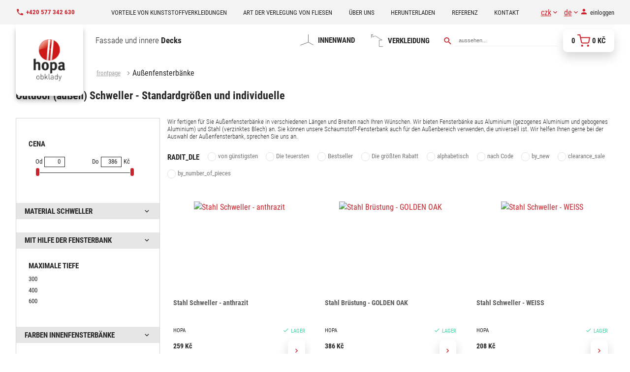

--- FILE ---
content_type: text/html; charset=utf-8
request_url: https://www.plastoveobklady.cz/de/Au%C3%9Fenb%C3%A4nke
body_size: 10161
content:
<!DOCTYPE html>
<html lang="de">
  <head>
    <meta charset="utf-8">
    <meta name="viewport" content="width=device-width, initial-scale=1">
		<meta name="author" content="Plastové palubky HOPA & IMPnet">
		<meta name="copyright" content="Plastové palubky HOPA">
		<meta name="application-name" content="Plastové palubky HOPA">
    <script src="/www/frontend/CookieBar_de/CookieBar.js"></script>

			<meta property="og:url"         content="https://www.plastoveobklady.cz/de/Au%C3%9Fenb%C3%A4nke">
	<meta property="og:type"        content="website">
	<meta property="og:title"       content="Außenfensterbänke">
	<meta property="og:description" content="Außen Fensterbänke werden in verschiedenen Längen und Breiten hergestellt werden ✅ nach Ihren Wünschen. ✅ Wir haben verschiedene Arten von Fensterbänken. Schau hier.">
	<meta property="og:image"       content="https://www.plastoveobklady.cz">


    <link rel="manifest" href="/manifest.webmanifest">


  


    

<link rel="preload" href="/www/frontend/cache/cssloader-cf73a11aadec.css?1728465787" as="style">
<link rel="stylesheet" href="/www/frontend/cache/cssloader-cf73a11aadec.css?1728465787" type="text/css" media="screen">
<link rel="preload" href="/www/frontend/cache/jsloader-d996c2991912.js?1623933010" as="script">
<script type="text/javascript" src="/www/frontend/cache/jsloader-d996c2991912.js?1623933010"></script>
<script>
  dataLayer = [];
  dataLayer.push( { 'impnet' : {
      "cart": [],
      "visitorType": "low-value"
  } } );      
</script> 

    	<script>
		dataLayer.push( { 'impnet' : {
			"pageType": "category"
		}});
	</script>


  <script>
    window.dataLayer = window.dataLayer || [];
    (function(){
      window.dataLayer.push( arguments );
    })('consent', 'default', { 'personalization_storage': 'denied', 'ad_storage': 'denied', 'analytics_storage': 'denied', 'wait_for_update': 2000 } );
  </script>
  <!-- Google Tag Manager -->
<script>(function(w,d,s,l,i){w[l]=w[l]||[];w[l].push({'gtm.start':
new Date().getTime(),event:'gtm.js'});var f=d.getElementsByTagName(s)[0],
j=d.createElement(s),dl=l!='dataLayer'?'&l='+l:'';j.async=true;j.src=
'https://www.googletagmanager.com/gtm.js?id='+i+dl;f.parentNode.insertBefore(j,f);
})(window,document,'script','dataLayer','GTM-NK75NN4');</script>
<!-- End Google Tag Manager -->
  <script type="text/javascript" src="https://c.seznam.cz/js/rc.js"></script>
<script>
	var retargetingConf = {
		rtgId: 80031
	};
	if (window.rc && window.rc.retargetingHit) {
		window.rc.retargetingHit(retargetingConf);
	}
</script>

    
    <meta name="description" content="Außen Fensterbänke werden in verschiedenen Längen und Breiten hergestellt werden ✅ nach Ihren Wünschen. ✅ Wir haben verschiedene Arten von Fensterbänken. Schauen Sie sich unsere Außenfensterbänke hier, um die e-shop interiery.hopa.cz aus.">

    
    <meta name="keywords" content="Außenfensterbänke">

    <title id="snippet--metaSnippet">	Outdoor (außen) Schweller - Standardgrößen und individuelle
  | Plastové palubky HOPA</title>

		<link rel="canonical" href="https://www.plastoveobklady.cz/de/Au%C3%9Fenb%C3%A4nke">		<link rel="apple-touch-icon-precomposed" href="/www/frontend/images/ico/apple-touch-icon.png">
  </head>

  <body class="frontend-category frontend-category-26">
  <!-- Google Tag Manager (noscript) -->
<noscript><iframe src="https://www.googletagmanager.com/ns.html?id=GTM-NK75NN4"
height="0" width="0" style="display:none;visibility:hidden"></iframe></noscript>
<!-- End Google Tag Manager (noscript) -->

<header>
    <section class="top-bar" id="scroll">
      <div class="container">
        <div class="uk-grid-small" data-uk-grid>
        <div class="uk-width-auto fx fxc">
            <div class="box phone">
              <p><a href="tel:+420 577 342 630"><i class="mdi mdi-phone"></i><span>+420 577 342 630</span></a></p>
            </div>
          </div>
          <div class="uk-width-expand fx fxa fxc">
            <ul class="menu uk-visible@l">
	<li><a href="https://www.plastoveobklady.cz/de/die-vorteile-von-plastikfliesen"><span>Vorteile von Kunststoffverkleidungen</span></a></li>
	<li><a href="https://www.plastoveobklady.cz/de/methode-zur-montagefliesen"><span>Art der Verlegung von Fliesen</span></a></li>
	<li><a href="https://www.plastoveobklady.cz/de/uber-uns"><span>Über uns</span></a></li>
	<li><a href="https://www.plastoveobklady.cz/de/herunterladen"><span>Herunterladen</span></a></li>
	<li><a href="https://www.plastoveobklady.cz/de/referenzen"><span>Referenz</span></a></li>
	<li><a href="https://www.plastoveobklady.cz/de/impressum"><span>Kontakt</span></a></li>

            </ul>
          </div>
          <div class="uk-width-auto fx fxe">
            <div class="box">
                <a title="currency: CZK (Kč)" href="#"><span class="lang uk-margin-small-right">czk<i class="mdi mdi-chevron-down"></i></span></a>
              <div data-uk-dropdown="mode: click">
                <ul class="uk-nav uk-dropdown-nav">
                    <li class="uk-active"><a href="/de/Au%C3%9Fenb%C3%A4nke?idCurrency=1&amp;do=changeCurrency">CZK (Kč)</a></li>
                    <li class=""><a href="/de/Au%C3%9Fenb%C3%A4nke?idCurrency=2&amp;do=changeCurrency">EUR (€)</a></li>
                </ul>
              </div>

                <a title="language: Deutsche spreche" href="#"><span class="lang">de<i class="mdi mdi-chevron-down"></i></span></a>
              <div data-uk-dropdown="mode: click">
                <div class="uk-nav uk-dropdown-nav language">
                    <span class=""><a data-uk-tooltip title="language: Český jazyk" href="/de/Au%C3%9Fenb%C3%A4nke?lang=cs&amp;do=changeLanguage"><img loading="lazy" data-src="/www/core/images/flags/CZ.png" alt="cs">&nbsp;&nbsp; Český jazyk</a></span>
                    <span class="uk-active"><a data-uk-tooltip title="language: Deutsche spreche" href="/de/Au%C3%9Fenb%C3%A4nke?lang=de&amp;do=changeLanguage"><img loading="lazy" data-src="/www/core/images/flags/DE.png" alt="de">&nbsp;&nbsp; Deutsche spreche</a></span>
                    <span class=""><a data-uk-tooltip title="language: English language" href="/de/Au%C3%9Fenb%C3%A4nke?lang=en&amp;do=changeLanguage"><img loading="lazy" data-src="/www/core/images/flags/US.png" alt="en">&nbsp;&nbsp; English language</a></span>
                    <span class=""><a data-uk-tooltip title="language: Slovenský jazyk" href="/de/Au%C3%9Fenb%C3%A4nke?lang=sk&amp;do=changeLanguage"><img loading="lazy" data-src="/www/core/images/flags/SK.png" alt="sk">&nbsp;&nbsp; Slovenský jazyk</a></span>
                </div>
              </div>
                <p><a href="/de/login" data-uk-toggle="target: #modal-prihlaseni"><i class="mdi mdi-account"></i><span>einloggen</span></a></p>
            </div>
          </div>
        </div>
      </div>
    </section>

    <section class="middle-bar" data-uk-sticky >
      <div class="container">
        <div class="uk-grid-small" data-uk-grid>
          <div class="uk-width-auto">
            <div class="logo">
              <a href="/de/">
                <img loading="lazy" data-src="/www/upload/logo/20240610114804529.png" alt="Plastové palubky HOPA">
              </a>
            </div>
            <div class="claim uk-visible@s">
              <p>Fassade und innere <strong>Decks</strong></p>
            </div>
          </div>
          <div class="uk-width-expand fx fxe">
            <div class="top-menu uk-visible@m">
              <nav class="uk-navbar-container" data-uk-navbar>
                <div class="uk-navbar-right">
                  <ul class="uk-navbar-nav uk-visible@l">
	
						
			<li class="">
				<a href="/de/Interne-Fliesen">
						<span class="imgs"><img src="/www/frontend/images/2022022803472459.png" alt="Das Kunststoff-Innenfutter - für Ihr Interieur"></span>
					<span>Innenwand</span>
				</a>
			</li>
					
						
			<li class="">
				<a href="/de/Externe-Fliesen">
						<span class="imgs"><img src="/www/frontend/images/20220228034707758.png" alt="Outdoor (außen) Kunststoffverkleidung an der Wand"></span>
					<span>Verkleidung</span>
				</a>
			</li>
					

	
                  </ul>
                  <a class="uk-navbar-toggle uk-hidden@l uk-visible@m" data-uk-navbar-toggle-icon data-uk-toggle="target: #offcanvas-nav" href="#"></a>
                </div>
              </nav>
            </div>
            <div class="top-menu uk-hidden@m">
              <nav class="uk-navbar-container" data-uk-navbar>
                <div class="uk-navbar-right">
                  <a class="uk-navbar-toggle" data-uk-navbar-toggle-icon data-uk-toggle="target: #offcanvas-nav" href="#"></a>
                </div>
              </nav>
            </div>
             <div class="search-pack uk-visible@l">
            <form action="/de/suche" method="post" class="" id="frm-searchForm">
              <div class="naseptavac send">
                <input type="submit" name="search">
              </div>
                <input id="search-autocomplete" type="search" placeholder="aussehen..." name="searched">
<script>
  $( document ).ready( function ()
  {	  
    // AJAX
    $( '#search-autocomplete' ).autocomplete(
    {
      minChars: 3,
      width: 380,
      maxHeight: 900,
      paramName: 'search',
      serviceUrl: "/transfer/de/autocomplete2/",
      // Co se stane po vyberu polozky?
      onSelect: function ( suggestion ) 
      {
        window.location.href = suggestion.data.url;
      },
      // Formatovani vysledku:
      formatResult: function( suggestion, currentValue )
      {
        var image = '<img loading="lazy" data-src="' + suggestion.data.image_or_placeholder + '">';
        var right = '<div class="text-right">' + suggestion.value + '<b>' + suggestion.data.count + '</b><span class="naseptavac-special uk-float-right">' + suggestion.data.special + '</span></div>';
        var body = '<div></div>';
        var output = '<div class="' + suggestion.data.class + '"><h3>' + image + right + '</h3>' + body + '</div>';
        return output;
      }              
       
    });
  
  });
</script>
            <input type="hidden" name="_do" value="searchForm-submit"><!--[if IE]><input type=IEbug disabled style="display:none"><![endif]-->
</form>

            </div>
            <div id="snippet-basketWidget-"><a href="/de/einkaufswagen" class="shopping-cart">
  <div class="basket button blue">
    <span class="number">0</span>
    <img src="/www/frontend/images/basket-icon.svg" data-uk-svg>
    <span class="price">0 Kč</span>
  </div>
</a>
</div>

          </div>
        </div>
      </div>
    </section>
  </header>

<!--responsive menu-->
<div id="offcanvas-nav" data-uk-offcanvas="mode: slide; overlay: true; flip: true">
  <div class="uk-offcanvas-bar">
    <div class="logo">
      <img loading="lazy" data-src="/www/upload/logo/20240610114804529.png" alt="Plastové palubky HOPA">
    </div>
    <ul class="uk-nav uk-nav-default uk-nav-parent-icon" data-uk-nav>
	
						
			<li class="">
				<a href="/de/Interne-Fliesen">
						<span class="imgs"><img src="/www/frontend/images/2022022803472459.png" alt="Das Kunststoff-Innenfutter - für Ihr Interieur"></span>
					<span>Innenwand</span>
				</a>
			</li>
					
						
			<li class="">
				<a href="/de/Externe-Fliesen">
						<span class="imgs"><img src="/www/frontend/images/20220228034707758.png" alt="Outdoor (außen) Kunststoffverkleidung an der Wand"></span>
					<span>Verkleidung</span>
				</a>
			</li>
					

	
    </ul>
    <ul class="uk-nav uk-nav-default uk-nav-parent-icon" data-uk-nav>
	<li><a href="https://www.plastoveobklady.cz/de/die-vorteile-von-plastikfliesen"><span>Vorteile von Kunststoffverkleidungen</span></a></li>
	<li><a href="https://www.plastoveobklady.cz/de/methode-zur-montagefliesen"><span>Art der Verlegung von Fliesen</span></a></li>
	<li><a href="https://www.plastoveobklady.cz/de/uber-uns"><span>Über uns</span></a></li>
	<li><a href="https://www.plastoveobklady.cz/de/herunterladen"><span>Herunterladen</span></a></li>
	<li><a href="https://www.plastoveobklady.cz/de/referenzen"><span>Referenz</span></a></li>
	<li><a href="https://www.plastoveobklady.cz/de/impressum"><span>Kontakt</span></a></li>

    </ul>
     <div class="search-pack">
      <form action="/de/suche" method="post" class="" id="frm-searchForm">
        <div class="naseptavac send">
          <input type="submit" name="search">
        </div>
          <input id="search-autocomplete" type="search" placeholder="aussehen..." name="searched">
<script>
  $( document ).ready( function ()
  {	  
    // AJAX
    $( '#search-autocomplete' ).autocomplete(
    {
      minChars: 3,
      width: 380,
      maxHeight: 900,
      paramName: 'search',
      serviceUrl: "/transfer/de/autocomplete2/",
      // Co se stane po vyberu polozky?
      onSelect: function ( suggestion ) 
      {
        window.location.href = suggestion.data.url;
      },
      // Formatovani vysledku:
      formatResult: function( suggestion, currentValue )
      {
        var image = '<img loading="lazy" data-src="' + suggestion.data.image_or_placeholder + '">';
        var right = '<div class="text-right">' + suggestion.value + '<b>' + suggestion.data.count + '</b><span class="naseptavac-special uk-float-right">' + suggestion.data.special + '</span></div>';
        var body = '<div></div>';
        var output = '<div class="' + suggestion.data.class + '"><h3>' + image + right + '</h3>' + body + '</div>';
        return output;
      }              
       
    });
  
  });
</script>
      <input type="hidden" name="_do" value="searchForm-submit"><!--[if IE]><input type=IEbug disabled style="display:none"><![endif]-->
</form>

      </div>
  </div>
</div>

<script>
  $(".arrow-resp").click( function() {
    $(this).parent().find(".uk-nav-sub").slideToggle();
    $(this).toggleClass('open');
  });
</script>
<div id="snippet--flashMessages"></div>




	<section class="breadcrumb">
		<div class="container">
			<ul class="uk-breadcrumb">
		<li class="">
			<a href="/de/">
				frontpage
			</a>
		</li>
		<li class="">
			
				Außenfensterbänke
			
		</li>
			</ul>
		</div>
	</section>
    	<section class="category-top">
    		<div class="container">
    			<h2>
    					Outdoor (außen) Schweller - Standardgrößen und individuelle
    			</h2>
    		</div>
    	</section>

<div id="snippet--itemsSnippet">    		<section class="category">
    			<div class="container">
    				<div class="uk-grid-small" data-uk-grid>
    
    					<div class="uk-width-1-4@l">
    						<div class="left-panel">
    							<div class="filter-pack">
    								<button class="close-filter button uk-hidden@l"><i class="fa fa-times" aria-hidden="true"></i></button>
    								<!-- LH1 -->
    								<script>
	if (modal_loading !== null && modal_loading !== undefined) {
		modal_loading.hide();
	}
	var modal_loading = null;
</script>



<div id="snippet-categoryFilterMenu-categoryFilterMenu">

		<form id="priceform" method="POST" class="uk-form uk-margin-top">
			<div class="filter-box">
				<h3>Cena</h3>
				<div class="Noui">
					<div id="slider-price" class="input-slider-width input-slider-input uk-margin">
						<div class="input-slider-result">
							<div class="lower"><span class="com">Od</span><span id="slider-price-value-lower"></span></div>
							<div class="upper"><span class="com">Do</span><span id="slider-price-value-upper"></span><span>Kč</span></div>
						</div>
						<input data-click-id="triggersetminprice" id="minPrice" type="hidden" value="0">
						<input data-click-id="triggersetmaxprice" id="maxPrice" type="hidden" value="10000">
					</div>
				</div>
			</div>

				<script>
					$(document).ready(function ()
					{
						var priceSlider = document.getElementById('slider-price');
						var priceInputs = [
							document.getElementById('minPrice'),
							document.getElementById('maxPrice')
						];
						var snapValues = [
							document.getElementById('slider-price-value-lower'),
							document.getElementById('slider-price-value-upper')
						];
						noUiSlider.create( priceSlider, {
							start: [0, 9999999999],
							step: 4,
							range: {
								'min': [0],
								'max': [386]
							},
							format: wNumb({
								decimals: 0,
							})
						});
						priceSlider.noUiSlider.on('set', function (values, handle)
						{
							if ( handle === 0 )
							{
								/* Bylo pohnuto s minPrice */

								// Pro zobrazeni okna "nacitam"
								modal_loading = UIkit.modal.dialog( '<div class="uk-modal-body uk-margin-auto-vertical"><div class="uk-width-1-1 uk-text-center">Vydržte prosím, aplikace načítá nové nastavení.<br><i class="fa fa-refresh fa-spin uk-text-large uk-margin-top"></i></div></div>' );

								$( "#triggersetprice" ).attr( 'href', "/de/Au%C3%9Fenb%C3%A4nke?price=0&do=setFilterMinPrice" );
								var replaced = $( "#triggersetprice" ).attr( 'href' ).replace( 'price=0', 'price=' + values[handle]);
								$( "#triggersetprice" ).attr( 'href', replaced );
								$( "#triggersetprice" ).click();
							}
							else
							{
								/* Bylo pohnuto s maxPrice */

								// Pro zobrazeni okna "nacitam"
								modal_loading = UIkit.modal.dialog( '<div class="uk-modal-body uk-margin-auto-vertical"><div class="uk-width-1-1 uk-text-center">Vydržte prosím, aplikace načítá nové nastavení.<br><i class="fa fa-refresh fa-spin uk-text-large uk-margin-top"></i></div></div>' );

								$( "#triggersetprice" ).attr( 'href', "/de/Au%C3%9Fenb%C3%A4nke?price=1000&do=setFilterMaxPrice" );
								var replaced = $( "#triggersetprice" ).attr( 'href' ).replace( 'price=1000', 'price=' + values[handle]);
								$( "#triggersetprice" ).attr( 'href', replaced );
								$( "#triggersetprice" ).click();
							}

						});
						priceSlider.noUiSlider.on('update', function (values, handle)
						{
							priceInputs[handle].value = values[handle];
							snapValues[handle].innerHTML = values[handle];
						});
					});
				</script>
				<a id="triggersetprice" class="uk-hidden ajax" href=""></a>
		</form>


		<form id="optionform38" method="POST" class="uk-form uk-margin-top">
      <a id="triggerremoveall38" class="uk-hidden ajax" href="/de/Au%C3%9Fenb%C3%A4nke?idOption=38&amp;do=removeFilterOption"></a>
				<ul uk-accordion>
					<li>
						<a class="uk-accordion-title" href="#">Material Schweller<i class="mdi mdi-chevron-down"></i></a>
						<div class="uk-accordion-content">
								
									<div class="row">
										<a class=" ajax switchable-link " href="/de/Au%C3%9Fenb%C3%A4nke?idOption=38&amp;value=239&amp;do=addFilterOption">Plast</a>
									</div>
									<div class="row">
										<a class=" ajax switchable-link " href="/de/Au%C3%9Fenb%C3%A4nke?idOption=38&amp;value=238&amp;do=addFilterOption">Hliník</a>
									</div>
									<div class="row">
										<a class=" ajax switchable-link " href="/de/Au%C3%9Fenb%C3%A4nke?idOption=38&amp;value=240&amp;do=addFilterOption">Ocel</a>
									</div>
						</div>
					</li>
				</ul>
		</form>
		<form id="optionform39" method="POST" class="uk-form uk-margin-top">
      <a id="triggerremoveall39" class="uk-hidden ajax" href="/de/Au%C3%9Fenb%C3%A4nke?idOption=39&amp;do=removeFilterOption"></a>
				<ul uk-accordion>
					<li>
						<a class="uk-accordion-title" href="#">Mit Hilfe der Fensterbank<i class="mdi mdi-chevron-down"></i></a>
						<div class="uk-accordion-content">
								
									<div class="row">
										<a class=" ajax switchable-link " href="/de/Au%C3%9Fenb%C3%A4nke?idOption=39&amp;value=241&amp;do=addFilterOption">Venkovní</a>
									</div>
									<div class="row">
										<a class=" ajax switchable-link optval-unavailable" href="/de/Au%C3%9Fenb%C3%A4nke?idOption=39&amp;value=242&amp;do=addFilterOption">Interiér</a>
									</div>
									<div class="row">
										<a class=" ajax switchable-link " href="/de/Au%C3%9Fenb%C3%A4nke?idOption=39&amp;value=243&amp;do=addFilterOption">Univerzální</a>
									</div>
						</div>
					</li>
				</ul>
		</form>
		<form id="optionform40" method="POST" class="uk-form uk-margin-top">
      <a id="triggerremoveall40" class="uk-hidden ajax" href="/de/Au%C3%9Fenb%C3%A4nke?idOption=40&amp;do=removeFilterOption"></a>
			<div class="filter-box">
				<h3>maximale Tiefe</h3>
						
							<div class="row">
								<a class="ajax switchable-link  " href="/de/Au%C3%9Fenb%C3%A4nke?idOption=40&amp;value=898&amp;do=setFilterOption">300</a>
							</div>
							<div class="row">
								<a class="ajax switchable-link  " href="/de/Au%C3%9Fenb%C3%A4nke?idOption=40&amp;value=244&amp;do=setFilterOption">400</a>
							</div>
							<div class="row">
								<a class="ajax switchable-link  optval-unavailable" href="/de/Au%C3%9Fenb%C3%A4nke?idOption=40&amp;value=245&amp;do=setFilterOption">600</a>
							</div>
			</div>
		</form>
		<form id="optionform41" method="POST" class="uk-form uk-margin-top">
      <a id="triggerremoveall41" class="uk-hidden ajax" href="/de/Au%C3%9Fenb%C3%A4nke?idOption=41&amp;do=removeFilterOption"></a>
				<ul uk-accordion>
					<li>
						<a class="uk-accordion-title" href="#">Farben Innenfensterbänke<i class="mdi mdi-chevron-down"></i></a>
						<div class="uk-accordion-content">
								
									<div class="row">
										<a class=" ajax switchable-link optval-unavailable" href="/de/Au%C3%9Fenb%C3%A4nke?idOption=41&amp;value=1229&amp;do=addFilterOption">Dub sonoma</a>
									</div>
									<div class="row">
										<a class=" ajax switchable-link " href="/de/Au%C3%9Fenb%C3%A4nke?idOption=41&amp;value=246&amp;do=addFilterOption">Bílá</a>
									</div>
									<div class="row">
										<a class=" ajax switchable-link optval-unavailable" href="/de/Au%C3%9Fenb%C3%A4nke?idOption=41&amp;value=247&amp;do=addFilterOption">Mramor</a>
									</div>
									<div class="row">
										<a class=" ajax switchable-link optval-unavailable" href="/de/Au%C3%9Fenb%C3%A4nke?idOption=41&amp;value=248&amp;do=addFilterOption">Buk</a>
									</div>
									<div class="row">
										<a class=" ajax switchable-link optval-unavailable" href="/de/Au%C3%9Fenb%C3%A4nke?idOption=41&amp;value=249&amp;do=addFilterOption">Zlatý dub</a>
									</div>
									<div class="row">
										<a class=" ajax switchable-link optval-unavailable" href="/de/Au%C3%9Fenb%C3%A4nke?idOption=41&amp;value=250&amp;do=addFilterOption">Ořech</a>
									</div>
									<div class="row">
										<a class=" ajax switchable-link optval-unavailable" href="/de/Au%C3%9Fenb%C3%A4nke?idOption=41&amp;value=251&amp;do=addFilterOption">Antracit</a>
									</div>
						</div>
					</li>
				</ul>
		</form>
		<form id="optionform42" method="POST" class="uk-form uk-margin-top">
      <a id="triggerremoveall42" class="uk-hidden ajax" href="/de/Au%C3%9Fenb%C3%A4nke?idOption=42&amp;do=removeFilterOption"></a>
				<ul uk-accordion>
					<li>
						<a class="uk-accordion-title" href="#">Farbe Außenfensterbänke<i class="mdi mdi-chevron-down"></i></a>
						<div class="uk-accordion-content">
								
									<div class="row">
										<a class=" ajax switchable-link " href="/de/Au%C3%9Fenb%C3%A4nke?idOption=42&amp;value=252&amp;do=addFilterOption">Bílá</a>
									</div>
									<div class="row">
										<a class=" ajax switchable-link " href="/de/Au%C3%9Fenb%C3%A4nke?idOption=42&amp;value=253&amp;do=addFilterOption">Hnědá</a>
									</div>
									<div class="row">
										<a class=" ajax switchable-link " href="/de/Au%C3%9Fenb%C3%A4nke?idOption=42&amp;value=254&amp;do=addFilterOption">Antracit</a>
									</div>
									<div class="row">
										<a class=" ajax switchable-link " href="/de/Au%C3%9Fenb%C3%A4nke?idOption=42&amp;value=255&amp;do=addFilterOption">Elox</a>
									</div>
									<div class="row">
										<a class=" ajax switchable-link " href="/de/Au%C3%9Fenb%C3%A4nke?idOption=42&amp;value=256&amp;do=addFilterOption">Zlatý dub</a>
									</div>
						</div>
					</li>
				</ul>
		</form>
		<form id="optionform155" method="POST" class="uk-form uk-margin-top">
      <a id="triggerremoveall155" class="uk-hidden ajax" href="/de/Au%C3%9Fenb%C3%A4nke?idOption=155&amp;do=removeFilterOption"></a>
			<div class="filter-box">
				<h3>Tiefe</h3>
						
							<div class="row">
								<a class="ajax switchable-link  " href="/de/Au%C3%9Fenb%C3%A4nke?idOption=155&amp;value=1004&amp;do=setFilterOption">165 mm</a>
							</div>
							<div class="row">
								<a class="ajax switchable-link  optval-unavailable" href="/de/Au%C3%9Fenb%C3%A4nke?idOption=155&amp;value=1005&amp;do=setFilterOption">195 mm</a>
							</div>
							<div class="row">
								<a class="ajax switchable-link  optval-unavailable" href="/de/Au%C3%9Fenb%C3%A4nke?idOption=155&amp;value=1006&amp;do=setFilterOption">240 mm</a>
							</div>
							<div class="row">
								<a class="ajax switchable-link  optval-unavailable" href="/de/Au%C3%9Fenb%C3%A4nke?idOption=155&amp;value=1007&amp;do=setFilterOption">280 mm</a>
							</div>
							<div class="row">
								<a class="ajax switchable-link  " href="/de/Au%C3%9Fenb%C3%A4nke?idOption=155&amp;value=1013&amp;do=setFilterOption">90 mm</a>
							</div>
							<div class="row">
								<a class="ajax switchable-link  " href="/de/Au%C3%9Fenb%C3%A4nke?idOption=155&amp;value=1014&amp;do=setFilterOption">225 mm</a>
							</div>
							<div class="row">
								<a class="ajax switchable-link  " href="/de/Au%C3%9Fenb%C3%A4nke?idOption=155&amp;value=1015&amp;do=setFilterOption">110 mm</a>
							</div>
							<div class="row">
								<a class="ajax switchable-link  " href="/de/Au%C3%9Fenb%C3%A4nke?idOption=155&amp;value=1016&amp;do=setFilterOption">130 mm</a>
							</div>
							<div class="row">
								<a class="ajax switchable-link  " href="/de/Au%C3%9Fenb%C3%A4nke?idOption=155&amp;value=1017&amp;do=setFilterOption">260 mm</a>
							</div>
							<div class="row">
								<a class="ajax switchable-link  optval-unavailable" href="/de/Au%C3%9Fenb%C3%A4nke?idOption=155&amp;value=1021&amp;do=setFilterOption">320 mm</a>
							</div>
							<div class="row">
								<a class="ajax switchable-link  optval-unavailable" href="/de/Au%C3%9Fenb%C3%A4nke?idOption=155&amp;value=1022&amp;do=setFilterOption">360 mm</a>
							</div>
							<div class="row">
								<a class="ajax switchable-link  optval-unavailable" href="/de/Au%C3%9Fenb%C3%A4nke?idOption=155&amp;value=1023&amp;do=setFilterOption">90 mm</a>
							</div>
							<div class="row">
								<a class="ajax switchable-link  optval-unavailable" href="/de/Au%C3%9Fenb%C3%A4nke?idOption=155&amp;value=1024&amp;do=setFilterOption">225 mm</a>
							</div>
							<div class="row">
								<a class="ajax switchable-link  optval-unavailable" href="/de/Au%C3%9Fenb%C3%A4nke?idOption=155&amp;value=1025&amp;do=setFilterOption">110 mm</a>
							</div>
			</div>
		</form>
		<form id="optionform156" method="POST" class="uk-form uk-margin-top">
      <a id="triggerremoveall156" class="uk-hidden ajax" href="/de/Au%C3%9Fenb%C3%A4nke?idOption=156&amp;do=removeFilterOption"></a>
			<div class="filter-box">
				<h3>Länge</h3>
						
							<div class="row">
								<a class="ajax switchable-link  optval-unavailable" href="/de/Au%C3%9Fenb%C3%A4nke?idOption=156&amp;value=1008&amp;do=setFilterOption">730 mm</a>
							</div>
							<div class="row">
								<a class="ajax switchable-link  optval-unavailable" href="/de/Au%C3%9Fenb%C3%A4nke?idOption=156&amp;value=1009&amp;do=setFilterOption">1730 mm</a>
							</div>
							<div class="row">
								<a class="ajax switchable-link  optval-unavailable" href="/de/Au%C3%9Fenb%C3%A4nke?idOption=156&amp;value=1010&amp;do=setFilterOption">1180 mm</a>
							</div>
							<div class="row">
								<a class="ajax switchable-link  optval-unavailable" href="/de/Au%C3%9Fenb%C3%A4nke?idOption=156&amp;value=1011&amp;do=setFilterOption">1480 mm</a>
							</div>
							<div class="row">
								<a class="ajax switchable-link  optval-unavailable" href="/de/Au%C3%9Fenb%C3%A4nke?idOption=156&amp;value=1012&amp;do=setFilterOption">1780 mm</a>
							</div>
							<div class="row">
								<a class="ajax switchable-link  " href="/de/Au%C3%9Fenb%C3%A4nke?idOption=156&amp;value=1018&amp;do=setFilterOption">1500 mm</a>
							</div>
							<div class="row">
								<a class="ajax switchable-link  " href="/de/Au%C3%9Fenb%C3%A4nke?idOption=156&amp;value=1019&amp;do=setFilterOption">2000 mm</a>
							</div>
							<div class="row">
								<a class="ajax switchable-link  " href="/de/Au%C3%9Fenb%C3%A4nke?idOption=156&amp;value=1020&amp;do=setFilterOption">2500 mm</a>
							</div>
			</div>
		</form>
	<script>
		$('.filter-autosubmit-checkbox').on( 'change', function ()
		{
			// Pro zobrazeni okna "nacitam"
			modal_loading = UIkit.modal.dialog( '<div class="uk-modal-body uk-margin-auto-vertical"><div class="uk-width-1-1 uk-text-center">Vydržte prosím, aplikace načítá nové nastavení.<br><i class="fa fa-refresh fa-spin uk-text-large uk-margin-top"></i></div></div>' );

			if ($(this).prop('checked'))
			{
				$( "#" + $(this).data( 'click-add-id') ).click();
			}
			else
			{
				$( "#" + $(this).data( 'click-remove-id') ).click();
			}

		});

		$('.filter-autosubmit-select').on( 'change', function ()
		{
			// Pro zobrazeni okna "nacitam"
			modal_loading = UIkit.modal.dialog( '<div class="uk-modal-body uk-margin-auto-vertical"><div class="uk-width-1-1 uk-text-center">Vydržte prosím, aplikace načítá nové nastavení.<br><i class="fa fa-refresh fa-spin uk-text-large uk-margin-top"></i></div></div>' );

			if( $(this).val().length > 0 )
			{
				$( "#triggeradd" + $(this).val() ).click();
			}
			else
			{
				$( "#triggerremoveall" + $(this).data('id-option') ).click();
			}
		});

		$('.filter-autosubmit-label-select').on( 'change', function ()
		{
			// Pro zobrazeni okna "nacitam"
			modal_loading = UIkit.modal.dialog( '<div class="uk-modal-body uk-margin-auto-vertical"><div class="uk-width-1-1 uk-text-center">Vydržte prosím, aplikace načítá nové nastavení.<br><i class="fa fa-refresh fa-spin uk-text-large uk-margin-top"></i></div></div>' );

			if( $(this).val().length > 0 )
			{
				$( "#triggeraddlabel" + $(this).val() ).click();
			}
			else
			{
				$( "#triggerremovealllabel" + $(this).val() ).click();
			}
		});

		$('.filter-autosubmit-text').on( 'keyup', function ()
		{
			delayed( function()
			{
				// Pro zobrazeni okna "nacitam"
				modal_loading = UIkit.modal.dialog( '<div class="uk-modal-body uk-margin-auto-vertical"><div class="uk-width-1-1 uk-text-center">Vydržte prosím, aplikace načítá nové nastavení.<br><i class="fa fa-refresh fa-spin uk-text-large uk-margin-top"></i></div></div>' );

				var searched = $('.filter-autosubmit-text').val();
				var replaced = $( "#triggersetfulltext" ).data( 'location' ).replace( "000", searched );
				$( "#triggersetfulltext" ).attr( 'href', replaced );
				$( "#triggersetfulltext" ).click();
			}, 1500 );

		});


	    $(document).ready(function()
		{
			// zrusime pripadne nacitaci okno po nacteni dokumentu
			if ( modal_loading !== null )
			{
				modal_loading.hide();
			}

			$('.switchable-link').on( 'click', function ()
			{
				// Pro zobrazeni okna "nacitam"
				modal_loading = UIkit.modal.dialog( '<div class="uk-modal-body uk-margin-auto-vertical"><div class="uk-width-1-1 uk-text-center">Vydržte prosím, aplikace načítá nové nastavení.<br><i class="fa fa-refresh fa-spin uk-text-large uk-margin-top"></i></div></div>' );
			});

		});

	</script>
</div>

    							</div>
    							
    						</div>
    					</div>
    
    					<div class="uk-width-3-4@l">
    							<div class="text">
    								<p>Wir fertigen f&uuml;r Sie Au&szlig;enfensterb&auml;nke in verschiedenen L&auml;ngen und Breiten nach Ihren W&uuml;nschen. Wir bieten Fensterb&auml;nke aus Aluminium (gezogenes Aluminium und gebogenes Aluminium) und Stahl (verzinktes Blech) an. Sie k&ouml;nnen unsere Schaumstoff-Fensterbank auch f&uuml;r den Au&szlig;enbereich verwenden, die universell ist. Wir helfen Ihnen gerne bei der Auswahl der Au&szlig;enfensterbank, sprechen Sie uns an.</p>
    							</div>
    							<div class="sort">
    							<button class="close-sort button uk-hidden@s"><i class="fa fa-times" aria-hidden="true"></i></button>
    								<span>radit_dle</span>
    								<a href="/de/Au%C3%9Fenb%C3%A4nke?type=3&amp;do=sort" class="ajax switchable-link uk-margin-bottom ">von günstigsten</a>
    								<a href="/de/Au%C3%9Fenb%C3%A4nke?type=2&amp;do=sort" class="ajax switchable-link uk-margin-bottom ">Die teuersten</a>
    								<a href="/de/Au%C3%9Fenb%C3%A4nke?type=4&amp;do=sort" class="ajax switchable-link uk-margin-bottom ">Bestseller</a>
    								<a href="/de/Au%C3%9Fenb%C3%A4nke?type=5&amp;do=sort" class="ajax switchable-link uk-margin-bottom ">Die größten Rabatt</a>
    								<a href="/de/Au%C3%9Fenb%C3%A4nke?type=6&amp;do=sort" class="ajax switchable-link uk-margin-bottom ">alphabetisch</a>
    								<a href="/de/Au%C3%9Fenb%C3%A4nke?type=7&amp;do=sort" class="ajax switchable-link uk-margin-bottom ">nach Code</a>
    								<a href="/de/Au%C3%9Fenb%C3%A4nke?type=8&amp;do=sort" class="ajax switchable-link uk-margin-bottom ">by_new</a>
    								<a href="/de/Au%C3%9Fenb%C3%A4nke?type=9&amp;do=sort" class="ajax switchable-link uk-margin-bottom ">clearance_sale</a>
    								<a href="/de/Au%C3%9Fenb%C3%A4nke?type=15&amp;do=sort" class="ajax switchable-link uk-margin-bottom ">by_number_of_pieces</a>
    							</div>
    							<div class="button-respo">
    								<button class="filter-button button blue uk-hidden@l">filtry</button>
    								<button class="sort-button button blue uk-hidden@s">razeni</button>
    							</div>
    							<div class="uk-grid-small" data-uk-grid>
    									<div class="uk-width-1-3@m uk-width-1-2">



	

	

  
  <div  class="product-pack">
    <a href="/de/ocelovy-parapet-nos-25-mm-antracit-de" class="top">















<div class="picture">
	<picture>
		<img loading="lazy" data-src="https://hopa.imptest.cz/www/upload/products/frontimages/medium/20200602113158471.jpg" src="https://hopa.imptest.cz/www/upload/products/frontimages/medium/20200602113158471.jpg" alt="Stahl Schweller - anthrazit">
	</picture>

	<span class="text">Verzinktem und lackiertes Stahlblech mit dem Deckblatt. Die vordere Nase 25 mm, 23-25 ​​mm R&uuml;ckseite mit L&ouml;chern.</span>
</div>

    </a>
    <div class="bottom">
      <h3><a href="/de/ocelovy-parapet-nos-25-mm-antracit-de">Stahl Schweller - anthrazit</a></h3>
      <p class="middle">
          <span>HOPA</span>
            <span class="stock"><i class="mdi mdi-check"></i>Lager</span>
      </p>
      <div class="price-pack">
				<p class="left">

					<span>259 Kč</span>
					<span class="dph">Mehrwertsteuer: 214 Kč</span>



				</p>
        <p class="right">
          <a href="/de/ocelovy-parapet-nos-25-mm-antracit-de" class="button blue"><span>detail</span><i class="mdi mdi-chevron-right"></i></a>
        </p>
      </div>
    </div>
  </div>

    									</div>
    									<div class="uk-width-1-3@m uk-width-1-2">



	

	

  
  <div  class="product-pack">
    <a href="/de/ocelovy-parapet-nos-25-mm-antracit-1-de" class="top">















<div class="picture">
	<picture>
		<img loading="lazy" data-src="https://hopa.imptest.cz/www/upload/products/frontimages/medium/20200602113638640.jpg" src="https://hopa.imptest.cz/www/upload/products/frontimages/medium/20200602113638640.jpg" alt="Stahl Brüstung - GOLDEN OAK">
	</picture>

	<span class="text">Galvanisierte Stahlplatte mit dem Deckfolienfenster. Die vordere Nase 25 mm, 23-25 ​​mm R&uuml;ckseite mit L&ouml;chern. Film bietet maximalen Widerstand Schweller vor Kratzern und erm&ouml;glichen Sie sch&ouml;n dekorierten Fensterbrett auszurichten.</span>
</div>

    </a>
    <div class="bottom">
      <h3><a href="/de/ocelovy-parapet-nos-25-mm-antracit-1-de">Stahl Brüstung - GOLDEN OAK</a></h3>
      <p class="middle">
          <span>HOPA</span>
            <span class="stock"><i class="mdi mdi-check"></i>Lager</span>
      </p>
      <div class="price-pack">
				<p class="left">

					<span>386 Kč</span>
					<span class="dph">Mehrwertsteuer: 319 Kč</span>



				</p>
        <p class="right">
          <a href="/de/ocelovy-parapet-nos-25-mm-antracit-1-de" class="button blue"><span>detail</span><i class="mdi mdi-chevron-right"></i></a>
        </p>
      </div>
    </div>
  </div>

    									</div>
    									<div class="uk-width-1-3@m uk-width-1-2">



	

	

  
  <div  class="product-pack">
    <a href="/de/ocelovy-parapet-nos-25-mm-bily-de" class="top">















<div class="picture">
	<picture>
		<img loading="lazy" data-src="https://hopa.imptest.cz/www/upload/products/frontimages/medium/2020060211335982.jpg" src="https://hopa.imptest.cz/www/upload/products/frontimages/medium/2020060211335982.jpg" alt="Stahl Schweller - WEISS">
	</picture>

	<span class="text">Verzinktem und lackiertes Stahlblech mit dem Deckblatt. Die vordere Nase 25 mm, 23-25 ​​mm R&uuml;ckseite mit L&ouml;chern.</span>
</div>

    </a>
    <div class="bottom">
      <h3><a href="/de/ocelovy-parapet-nos-25-mm-bily-de">Stahl Schweller - WEISS</a></h3>
      <p class="middle">
          <span>HOPA</span>
            <span class="stock"><i class="mdi mdi-check"></i>Lager</span>
      </p>
      <div class="price-pack">
				<p class="left">

					<span>208 Kč</span>
					<span class="dph">Mehrwertsteuer: 172 Kč</span>



				</p>
        <p class="right">
          <a href="/de/ocelovy-parapet-nos-25-mm-bily-de" class="button blue"><span>detail</span><i class="mdi mdi-chevron-right"></i></a>
        </p>
      </div>
    </div>
  </div>

    									</div>
    									<div class="uk-width-1-3@m uk-width-1-2">



	

	

  
  <div  class="product-pack">
    <a href="/de/ocelovy-parapet-nos-25-mm-hnedy-de" class="top">















<div class="picture">
	<picture>
		<img loading="lazy" data-src="https://hopa.imptest.cz/www/upload/products/frontimages/medium/20200602113516647.jpg" src="https://hopa.imptest.cz/www/upload/products/frontimages/medium/20200602113516647.jpg" alt="Stahl Schweller - Brown">
	</picture>

	<span class="text">Verzinktem und lackiertes Stahlblech mit dem Deckblatt. Die vordere Nase 25 mm, 23-25 ​​mm R&uuml;ckseite mit L&ouml;chern.</span>
</div>

    </a>
    <div class="bottom">
      <h3><a href="/de/ocelovy-parapet-nos-25-mm-hnedy-de">Stahl Schweller - Brown</a></h3>
      <p class="middle">
          <span>HOPA</span>
            <span class="stock"><i class="mdi mdi-check"></i>Lager</span>
      </p>
      <div class="price-pack">
				<p class="left">

					<span>208 Kč</span>
					<span class="dph">Mehrwertsteuer: 172 Kč</span>



				</p>
        <p class="right">
          <a href="/de/ocelovy-parapet-nos-25-mm-hnedy-de" class="button blue"><span>detail</span><i class="mdi mdi-chevron-right"></i></a>
        </p>
      </div>
    </div>
  </div>

    									</div>
    									<div class="uk-width-1-3@m uk-width-1-2">



	

	

  
  <div  class="product-pack">
    <a href="/de/penovy-parapet-bily-de" class="top">















<div class="picture">
	<picture>
		<img loading="lazy" data-src="https://hopa.imptest.cz/www/upload/products/frontimages/medium/20200226110955881.jpg" src="https://hopa.imptest.cz/www/upload/products/frontimages/medium/20200226110955881.jpg" alt="Universal-Schaumbrett - WEISS">
	</picture>

	<span class="text">Universal-Schweller in wei&szlig; eignet sich sowohl f&uuml;r den Einsatz im Innen- und Au&szlig;enbereich.</span>
</div>

    </a>
    <div class="bottom">
      <h3><a href="/de/penovy-parapet-bily-de">Universal-Schaumbrett - WEISS</a></h3>
      <p class="middle">
          <span>HOPA</span>
            <span class="stock"><i class="mdi mdi-check"></i>Lager</span>
      </p>
      <div class="price-pack">
				<p class="left">

					<span>231 Kč</span>
					<span class="dph">Mehrwertsteuer: 191 Kč</span>



				</p>
        <p class="right">
          <a href="/de/penovy-parapet-bily-de" class="button blue"><span>detail</span><i class="mdi mdi-chevron-right"></i></a>
        </p>
      </div>
    </div>
  </div>

    									</div>
    									<div class="uk-width-1-3@m uk-width-1-2">



	

	

  
  <div  class="product-pack">
    <a href="/de/hlinikovy-tazeny-parapet-elox-tm-bronz-de-copy" class="top">














<div class="picture">
	<picture>
		<img loading="lazy" data-src="/www/upload/logo/20240610114804529.png" src="/www/upload/logo/20240610114804529.png" alt="Gezogenem Aluminium Schweller - ELOX TM. BRONZE C34">
	</picture>

	<span class="text">Lackiertem Aluminium Abdeckfilm, Dicke 1,3 bis 2,3 mm in Abh&auml;ngigkeit von der Breite.</span>
</div>

    </a>
    <div class="bottom">
      <h3><a href="/de/hlinikovy-tazeny-parapet-elox-tm-bronz-de-copy">Gezogenem Aluminium Schweller - ELOX TM. BRONZE C34</a></h3>
      <p class="middle">
          <span>HOPA</span>
      </p>
      <div class="price-pack">
				<p class="left">

					<span>208 Kč/ks</span>
					<span class="dph">Mehrwertsteuer: 172 Kč/ks</span>



				</p>
        <p class="right">
          <a href="/de/hlinikovy-tazeny-parapet-elox-tm-bronz-de-copy" class="button blue"><span>detail</span><i class="mdi mdi-chevron-right"></i></a>
        </p>
      </div>
    </div>
  </div>

    									</div>
    									<div class="uk-width-1-3@m uk-width-1-2">



	

	

  
  <div  class="product-pack">
    <a href="/de/ocelovy-parapet-nos-25-mm-antracit-de-1905-6886" class="top">
















<div class="picture">
	<picture>
		<img loading="lazy" data-src="/www/upload/products/images/20260101063118673.jpg" src="/www/upload/products/images/20260101063118673.jpg" alt="Stahl Schweller - anthrazit">
	</picture>

	<span class="text">Verzinktem und lackiertes Stahlblech mit dem Deckblatt. Die vordere Nase 25 mm, 23-25 ​​mm R&uuml;ckseite mit L&ouml;chern.</span>
</div>

    </a>
    <div class="bottom">
      <h3><a href="/de/ocelovy-parapet-nos-25-mm-antracit-de-1905-6886">Stahl Schweller - anthrazit</a></h3>
      <p class="middle">
          <span>HOPA</span>
            <span class="stock"><i class="mdi mdi-check"></i>Lager</span>
      </p>
      <div class="price-pack">
				<p class="left">

					<span>300 Kč/ks</span>
					<span class="dph">Mehrwertsteuer: 248 Kč/ks</span>



				</p>
        <p class="right">
          <a href="/de/ocelovy-parapet-nos-25-mm-antracit-de-1905-6886" class="button blue"><span>detail</span><i class="mdi mdi-chevron-right"></i></a>
        </p>
      </div>
    </div>
  </div>

    									</div>
    									<div class="uk-width-1-3@m uk-width-1-2">



	

	

  
  <div  class="product-pack">
    <a href="/de/ocelovy-parapet-nos-25-mm-antracit-de-1905-6886-1906-10424" class="top">
















<div class="picture">
	<picture>
		<img loading="lazy" data-src="/www/upload/products/images/20260101063212938.jpg" src="/www/upload/products/images/20260101063212938.jpg" alt="Stahl Schweller - anthrazit">
	</picture>

	<span class="text">Verzinktem und lackiertes Stahlblech mit dem Deckblatt. Die vordere Nase 25 mm, 23-25 ​​mm R&uuml;ckseite mit L&ouml;chern.</span>
</div>

    </a>
    <div class="bottom">
      <h3><a href="/de/ocelovy-parapet-nos-25-mm-antracit-de-1905-6886-1906-10424">Stahl Schweller - anthrazit</a></h3>
      <p class="middle">
          <span>HOPA</span>
            <span class="stock"><i class="mdi mdi-check"></i>Lager</span>
      </p>
      <div class="price-pack">
				<p class="left">

					<span>150 Kč/ks</span>
					<span class="dph">Mehrwertsteuer: 124 Kč/ks</span>



				</p>
        <p class="right">
          <a href="/de/ocelovy-parapet-nos-25-mm-antracit-de-1905-6886-1906-10424" class="button blue"><span>detail</span><i class="mdi mdi-chevron-right"></i></a>
        </p>
      </div>
    </div>
  </div>

    									</div>
    									<div class="uk-width-1-3@m uk-width-1-2">



	

	

  
  <div  class="product-pack">
    <a href="/de/ocelovy-parapet-nos-25-mm-antracit-de-1905-6886-1906-10424-1907-10443" class="top">
















<div class="picture">
	<picture>
		<img loading="lazy" data-src="/www/upload/products/images/20260101063302612.jpg" src="/www/upload/products/images/20260101063302612.jpg" alt="Stahl Schweller - anthrazit">
	</picture>

	<span class="text">Verzinktem und lackiertes Stahlblech mit dem Deckblatt. Die vordere Nase 25 mm, 23-25 ​​mm R&uuml;ckseite mit L&ouml;chern.</span>
</div>

    </a>
    <div class="bottom">
      <h3><a href="/de/ocelovy-parapet-nos-25-mm-antracit-de-1905-6886-1906-10424-1907-10443">Stahl Schweller - anthrazit</a></h3>
      <p class="middle">
          <span>HOPA</span>
            <span class="stock"><i class="mdi mdi-check"></i>Lager</span>
      </p>
      <div class="price-pack">
				<p class="left">

					<span>150 Kč/ks</span>
					<span class="dph">Mehrwertsteuer: 124 Kč/ks</span>



				</p>
        <p class="right">
          <a href="/de/ocelovy-parapet-nos-25-mm-antracit-de-1905-6886-1906-10424-1907-10443" class="button blue"><span>detail</span><i class="mdi mdi-chevron-right"></i></a>
        </p>
      </div>
    </div>
  </div>

    									</div>
    									<div class="uk-width-1-3@m uk-width-1-2">



	

	

  
  <div  class="product-pack">
    <a href="/de/ocelovy-parapet-nos-25-mm-antracit-de-1905-6886-1906-10424-1907-10443-1908-10450" class="top">














<div class="picture">
	<picture>
		<img loading="lazy" data-src="/www/upload/logo/20240610114804529.png" src="/www/upload/logo/20240610114804529.png" alt="Stahl Schweller - anthrazit">
	</picture>

	<span class="text">Verzinktem und lackiertes Stahlblech mit dem Deckblatt. Die vordere Nase 25 mm, 23-25 ​​mm R&uuml;ckseite mit L&ouml;chern.</span>
</div>

    </a>
    <div class="bottom">
      <h3><a href="/de/ocelovy-parapet-nos-25-mm-antracit-de-1905-6886-1906-10424-1907-10443-1908-10450">Stahl Schweller - anthrazit</a></h3>
      <p class="middle">
          <span>HOPA</span>
            <span class="stock"><i class="mdi mdi-check"></i>Lager</span>
      </p>
      <div class="price-pack">
				<p class="left">

					<span>90 Kč/ks</span>
					<span class="dph">Mehrwertsteuer: 74 Kč/ks</span>



				</p>
        <p class="right">
          <a href="/de/ocelovy-parapet-nos-25-mm-antracit-de-1905-6886-1906-10424-1907-10443-1908-10450" class="button blue"><span>detail</span><i class="mdi mdi-chevron-right"></i></a>
        </p>
      </div>
    </div>
  </div>

    									</div>
    									<div class="uk-width-1-3@m uk-width-1-2">



	

	

  
  <div  class="product-pack">
    <a href="/de/ocelovy-parapet-nos-25-mm-antracit-de-1905-6886-1906-10424-1907-10443-1908-10450-1909-10457" class="top">














<div class="picture">
	<picture>
		<img loading="lazy" data-src="/www/upload/logo/20240610114804529.png" src="/www/upload/logo/20240610114804529.png" alt="Stahl Schweller - anthrazit">
	</picture>

	<span class="text">Verzinktem und lackiertes Stahlblech mit dem Deckblatt. Die vordere Nase 25 mm, 23-25 ​​mm R&uuml;ckseite mit L&ouml;chern.</span>
</div>

    </a>
    <div class="bottom">
      <h3><a href="/de/ocelovy-parapet-nos-25-mm-antracit-de-1905-6886-1906-10424-1907-10443-1908-10450-1909-10457">Stahl Schweller - anthrazit</a></h3>
      <p class="middle">
          <span>HOPA</span>
            <span class="stock"><i class="mdi mdi-check"></i>Lager</span>
      </p>
      <div class="price-pack">
				<p class="left">

					<span>90 Kč/ks</span>
					<span class="dph">Mehrwertsteuer: 74 Kč/ks</span>



				</p>
        <p class="right">
          <a href="/de/ocelovy-parapet-nos-25-mm-antracit-de-1905-6886-1906-10424-1907-10443-1908-10450-1909-10457" class="button blue"><span>detail</span><i class="mdi mdi-chevron-right"></i></a>
        </p>
      </div>
    </div>
  </div>

    									</div>
    									<div class="uk-width-1-3@m uk-width-1-2">



	

	

  
  <div  class="product-pack">
    <a href="/de/ocelovy-parapet-nos-25-mm-antracit-de-1905-6886-1906-10424-1907-10443-1908-10450-1909-10457-1910-10484" class="top">














<div class="picture">
	<picture>
		<img loading="lazy" data-src="/www/upload/logo/20240610114804529.png" src="/www/upload/logo/20240610114804529.png" alt="Stahl Schweller - anthrazit">
	</picture>

	<span class="text">Verzinktem und lackiertes Stahlblech mit dem Deckblatt. Die vordere Nase 25 mm, 23-25 ​​mm R&uuml;ckseite mit L&ouml;chern.</span>
</div>

    </a>
    <div class="bottom">
      <h3><a href="/de/ocelovy-parapet-nos-25-mm-antracit-de-1905-6886-1906-10424-1907-10443-1908-10450-1909-10457-1910-10484">Stahl Schweller - anthrazit</a></h3>
      <p class="middle">
          <span>HOPA</span>
            <span class="stock"><i class="mdi mdi-check"></i>Lager</span>
      </p>
      <div class="price-pack">
				<p class="left">

					<span>90 Kč/ks</span>
					<span class="dph">Mehrwertsteuer: 74 Kč/ks</span>



				</p>
        <p class="right">
          <a href="/de/ocelovy-parapet-nos-25-mm-antracit-de-1905-6886-1906-10424-1907-10443-1908-10450-1909-10457-1910-10484" class="button blue"><span>detail</span><i class="mdi mdi-chevron-right"></i></a>
        </p>
      </div>
    </div>
  </div>

    									</div>
    
    								<div class="uk-width-1-1 fx fxe">
    									<ul class="uk-pagination" uk-margin>
    									</ul>
    								</div>
    							</div>
    					</div>
    
    				</div>
    			</div>
    		</section>
    
    
</div>


<section class="benefits">
  <div class="container">
    <div class="uk-grid-medium" data-uk-grid>
		<div class="uk-width-1-2@m">
			<div class="benefits-box">
			  <div class="uk-grid-small" data-uk-grid>
			  	<div class="uk-width-1-3@m">
			  		<div class="picture">
			  			<picture>
								<img src="/./www/upload/menuitems/images/20240610093900326.png" alt="benefits">
							</picture>
			  		</div>
			  	</div>
			  	<div class="uk-width-2-3@m fx fxa">
			  		<div class="text">
			  			<h3>Wartung</h3>
							<p>Der Kunststoffbelag ist wartungsfrei. Eventueller Schmutz kann mit einem feuchten Tuch entfernt werden.</p>
			  		</div>
			  	</div>
			  </div>
			</div>
		</div>
		<div class="uk-width-1-2@m">
			<div class="benefits-box">
			  <div class="uk-grid-small" data-uk-grid>
			  	<div class="uk-width-1-3@m">
			  		<div class="picture">
			  			<picture>
								<img src="/./www/upload/menuitems/images/20240610093910237.png" alt="benefits">
							</picture>
			  		</div>
			  	</div>
			  	<div class="uk-width-2-3@m fx fxa">
			  		<div class="text">
			  			<h3>Hohe Festigkeit</h3>
							<p>Das einzigartige Rippensystem sorgt für eine hohe Festigkeit der neuen HOPA-Kunststoffdielen. Die Garantie beträgt 10 Jahre.</p>
			  		</div>
			  	</div>
			  </div>
			</div>
		</div>
		<div class="uk-width-1-2@m">
			<div class="benefits-box">
			  <div class="uk-grid-small" data-uk-grid>
			  	<div class="uk-width-1-3@m">
			  		<div class="picture">
			  			<picture>
								<img src="/./www/upload/menuitems/images/20240610093919885.png" alt="benefits">
							</picture>
			  		</div>
			  	</div>
			  	<div class="uk-width-2-3@m fx fxa">
			  		<div class="text">
			  			<h3>Wasser- und schimmelresistent</h3>
							<p>Er kann überall eingesetzt werden, d.h. auch in staubigen und feuchten Bereichen.</p>
			  		</div>
			  	</div>
			  </div>
			</div>
		</div>
		<div class="uk-width-1-2@m">
			<div class="benefits-box">
			  <div class="uk-grid-small" data-uk-grid>
			  	<div class="uk-width-1-3@m">
			  		<div class="picture">
			  			<picture>
								<img src="/./www/upload/menuitems/images/20240610093928260.png" alt="benefits">
							</picture>
			  		</div>
			  	</div>
			  	<div class="uk-width-2-3@m fx fxa">
			  		<div class="text">
			  			<h3>Einfache, schnelle und trockene Montage</h3>
							<p>Das Gewicht eines Brettes beträgt etwa 185 g. Das Deck hat ein Nut-und-Feder-System = einfache und schnelle Montage</p>
			  		</div>
			  	</div>
			  </div>
			</div>
		</div>

    </div>
  </div>
</section>
<footer>
  <section class="footer-menu">
    <div class="container">
      <div class="uk-grid-large" data-uk-grid>
        <div class="uk-width-expand@m">
          <div class="uk-grid-small" data-uk-grid>
            <div class="uk-width-1-1 uk-hidden@m">
              <div class="logo">
                <a href="/de/">
                  <picture>
                    <img loading="lazy" data-src="/www/frontend/images/logo.png" alt="Plastové palubky HOPA">
                  </picture>
                </a>
              </div>
              <div class="social-box">
              </div>
            </div>
            <div class="uk-width-1-2@s">
              <div class="menu">
                <h3>Nützliche Links</h3>
                <ul>


	<li class=" ">
		<a href="https://www.plastoveobklady.cz/de/geschaftsbedingungen" data-hover="Bedingungen und Konditionen" >
			Bedingungen und Konditionen
			
		</a>


	</li>

	<li class=" ">
		<a href="https://www.plastoveobklady.cz/de/versand-und-zahlung" data-hover="Versand und Bezahlung" >
			Versand und Bezahlung
			
		</a>


	</li>

	<li class=" ">
		<a href="https://www.plastoveobklady.cz/de/reklamace-1" data-hover="Beanstandungen" >
			Beanstandungen
			
		</a>


	</li>

	<li class=" ">
		<a href="https://www.plastoveobklady.cz/de/verarbeitung-personenbezogener-daten" data-hover="Schutz personenbezogener Daten" >
			Schutz personenbezogener Daten
			
		</a>


	</li>

	<li class=" ">
		<a href="https://www.plastoveobklady.cz/de/karriere" data-hover="Karriere" >
			Karriere
			
		</a>


	</li>

	<li class=" ">
		<a href="https://www.plastoveobklady.cz/de/beratungsstelle" data-hover="Beratung" >
			Beratung
			
		</a>


	</li>


                </ul>
              </div>
            </div>
            <div class="uk-width-1-2@s">
              <div class="contact">
                <h3>Kontakt</h3>
                <p class="adress">
                  HOPA CZ, s.r.o. <br>
Divnice 144 <br>
763 21 Slavičín

                </p>
                <p><a href="tel:+420 577 342 630"><span>+420 577 342 630</span></a></p>
                <p><a href="mailto:info@hopa.cz"><span>info@hopa.cz</span></a></p>
              </div>
            </div>
          </div>
        </div>
        <div class="uk-width-auto@m uk-visible@m">
          <div class="logo">
            <a href="/de/">
              <picture>
                <img loading="lazy" data-src="/www/frontend/images/logo.png" alt="Plastové palubky HOPA">
              </picture>
            </a>
          </div>
          <div class="social-box">
          </div>
        </div>
        <div class="uk-width-expand@m">
          <div class="map-pack-footer">
              <iframe src="https://www.google.com/maps/embed?pb=!1m18!1m12!1m3!1d2612.2092521873165!2d17.90325727685709!3d49.1016650835551!2m3!1f0!2f0!3f0!3m2!1i1024!2i768!4f13.1!3m3!1m2!1s0x471364c9d6d0d859%3A0xe5dfbc9dc4717522!2sHOPA%20CZ%2C%20s.r.o.!5e0!3m2!1scs!2scz!4v1720442540974!5m2!1scs!2scz" width="100%" height="265" style="border:0;" allowfullscreen="" loading="lazy" referrerpolicy="no-referrer-when-downgrade"></iframe>
          </div>
        </div>
      </div>
    </div>
  </section>
  <section class="end">
    <div class="container">
      <div class="uk-grid-small" data-uk-grid>
        <div class="uk-width-auto@s fx fxa">
          <p>Copyright © 2026 Plastové palubky HOPA</p>
        </div>
        <div class="uk-width-expand@s fx fxa fxe">
          <p>Web by <a href="https://www.impnet.cz/" target="_blank"><img loading="lazy" data-src="/www/frontend/images/imp.png" alt="impnet"></a></p>
        </div>
      </div>
    </div>
  </section>
</footer>

<div id="snippet--addedBoxSnippet">	

	

</div>
<div id="snippet--watchdogBoxSnippet">	

</div>
<div id="snippet--infoWindowSnippet">	

</div>
<div id="snippet--signWindowSnippet">
	<div id="modal-prihlaseni" data-uk-modal>
		<div class="uk-modal-dialog uk-margin-auto-vertical">
			<button type="button" class="uk-modal-close-default" data-uk-close></button>

			<form action="/de/Au%C3%9Fenb%C3%A4nke" method="post" id="frm-signInForm" class="uk-form-horizontal ajax">
			<div class="uk-modal-header">
				<h2>Login</h2>
			</div>
			<div class="uk-modal-body">
					<div class="uk-margin">
						<label for="frm-signInForm-email" class="uk-form-label">Benutzername</label>
						<div class="uk-inline">
							<i class="uk-form-icon" data-uk-icon="icon: mail"></i>
							<input type="text" name="email" id="frm-signInForm-email" required data-nette-rules='[{"op":":filled","msg":"Bitte geben Sie Ihren Benutzernamen."}]' class="uk-input">
						</div>
					</div>
					<div class="uk-margin">
						<label for="frm-signInForm-password" class="uk-form-label">Passwort</label>
						<div class="uk-inline">
							<i class="uk-form-icon" data-uk-icon="icon: unlock"></i>
							<input type="password" name="password" id="frm-signInForm-password" required data-nette-rules='[{"op":":filled","msg":"Bitte geben Sie Ihr Passwort."}]' class="uk-input">
						</div>
					</div>
					<p class="uk-text-small">
						Um Ihr Konto <strong>Plastové palubky HOPA</strong>? Fühlen Sie sich frei <a href="/de/anmeldung">registrieren</a>.
						<br>
						Wenn Sie Ihr Kontopasswort vergessen haben, können Sie ein neues <a href="#" data-uk-toggle="target: #modal-lost-password">Passwort festlegen</a>.
					</p>
			</div>
			<div class="uk-modal-footer uk-text-right">
        
				<button type="button" class="uk-button uk-button-default uk-button-small uk-modal-close">schließen</button>
				<input type="submit" name="sign" value="Login" class="uk-button uk-button-primary uk-button-small">
			</div>
			<input type="hidden" name="_token_" value="t1u91jjtxbCsuNpi4RR5QSStqJtU8z4W1pO9k="><input type="hidden" name="_do" value="signInForm-submit"></form>

		</div>
	</div>


	<div id="modal-lost-password" data-uk-modal>
		<div class="uk-modal-dialog uk-margin-auto-vertical">
			<button type="button" class="uk-modal-close-default" data-uk-close></button>
			<form action="/de/Au%C3%9Fenb%C3%A4nke" method="post" id="frm-lostPasswordForm" class="uk-form-horizontal">
        <div class="uk-modal-header">
          <i class="fa fa-info-circle uk-margin-right uk-text-large"></i>lost_password
        </div>
				<div class="uk-modal-body">
					<div class="uk-alert-warning" data-uk-alert>enter_email:</div>
					<div class="uk-margin">
						<label for="frm-lostPasswordForm-lost_e" class="uk-form-label">E-mail:</label>
						<div class="uk-inline">
							<i class="uk-form-icon" data-uk-icon="icon: warning"></i>
							<input type="email" name="lost_e" id="frm-lostPasswordForm-lost_e" required data-nette-rules='[{"op":":filled","msg":"fill_this_field"},{"op":":email","msg":"wrong_format"}]' class="uk-input">
						</div>
					</div>
          <div class="spacer10"></div>
				</div>
				<div class="uk-modal-footer uk-text-right">
					<button type="button" class="uk-button uk-button-default uk-modal-close">schließen</button>
					<input type="submit" name="send" value="Bestätigung senden" class="uk-button uk-button-primary">
				</div>
			<input type="hidden" name="_do" value="lostPasswordForm-submit"><!--[if IE]><input type=IEbug disabled style="display:none"><![endif]-->
</form>

		</div>
	</div>

</div>


<div id="snippet--popupSnippet">

</div>

<script type="text/javascript" src="/www/frontend/cache/jsloader-5a61813f413e.js?1619178660"></script>


<script>
    LiveForm.setOptions(
    {
      controlErrorClass: 'uk-form-danger',
      messageErrorClass: 'error',
      controlValidClass: 'uk-form-success'
    });
</script>

  </body>
</html>
